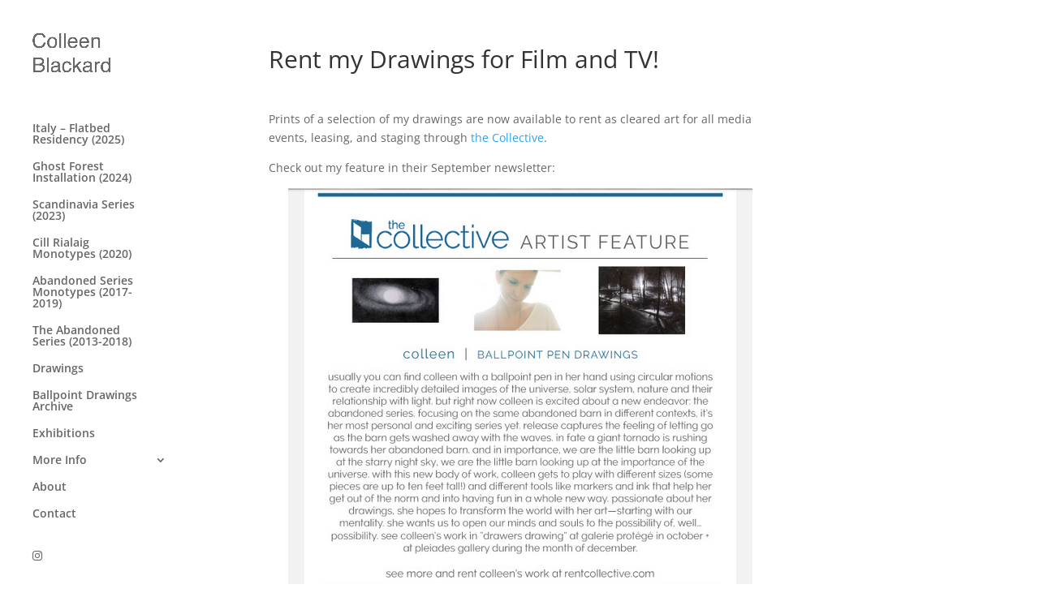

--- FILE ---
content_type: text/css
request_url: https://colleenblackard.com/wp-content/uploads/wtfdivi/wp_head.css?ver=1611642828
body_size: 138
content:
body @media all and (min-width:768px){body.single article.has-post-thumbnail>img:nth-of-type(1)}body body.single article.has-post-thumbnail .et_post_meta_wrapper>img:nth-of-type(1){width:70% !important;height:auto !important;margin-left:auto;margin-right:auto;display:block}body @media only screen and (min-width:1025px){.hide-menu}body header#main-header.et-fixed-header,body #main-header{-webkit-box-shadow:none !important;-moz-box-shadow:none !important;box-shadow:none !important}body #main-content .container:before{width:0}body .pa-image-gallery-1-1 .et_pb_gallery_image{padding-top:100%;display:block}body .pa-image-gallery-1-1 .et_pb_gallery_item img{position:absolute;height:100%;width:100%;top:0;left:0;right:0;bottom:0;object-fit:cover}